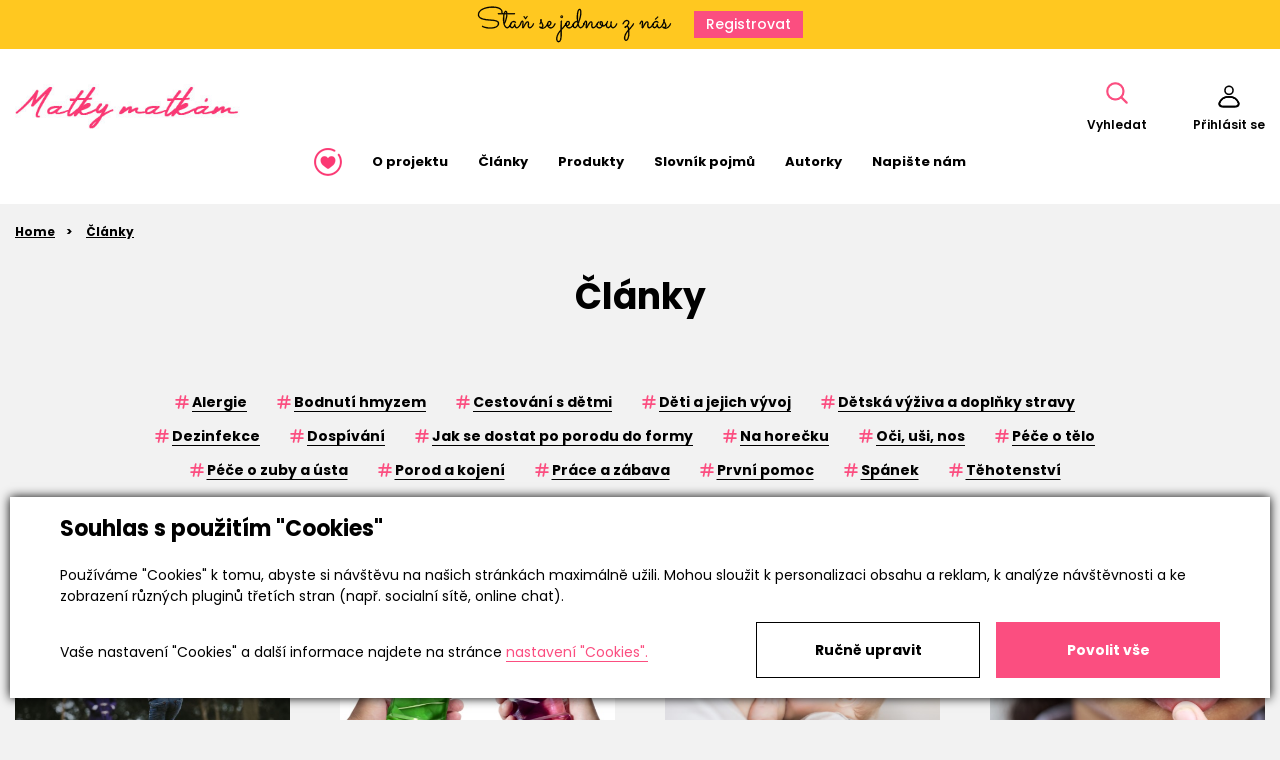

--- FILE ---
content_type: text/html; charset=utf-8
request_url: https://matkymatkam.cz/clanky?Page=4
body_size: 14202
content:

<!DOCTYPE html>
<html lang="cs">
<head id="ctl00_ctl00____head"><title>
	Články | matkymatkam.cz
</title><meta name="robots" content="index, follow" />
<meta name="google-site-verification" content="o4JGsR-5JyLs1M2HN6BhEPTsN9zaUhBCeMSJLiLoNzU" />
<meta name="google-site-verification" content="IjQLFOBSEqvRfIducnCZaAJtMmPCmffnnBZOUK-6EWg" />
<link rel="canonical" href="/clanky?Page=1?Page=4" />
<link href="/ew/62129f58-6367-4cef-89e1-7a4d197a7cb7-cs" rel="stylesheet" type="text/css"/>
<link href="/templates/widgets/CookieOptOut/css/CookieOptOut.css?v=1722340361" rel="stylesheet" type="text/css"/>
<link href="/templates/widgets/jquery.magnific-popup/jquery.magnific-popup.css" rel="stylesheet" type="text/css"/>
<link href="/templates/widgets/slick/slick.css" rel="stylesheet" type="text/css"/>
<link href="/templates/widgets/slick/slick-theme.css" rel="stylesheet" type="text/css"/>
<link href="/templates/widgets/jquery.light-gallery/css/lightgallery.css" rel="stylesheet" type="text/css"/>
<link href="/templates/styles/css/main.css?v=1734599499" rel="stylesheet" type="text/css"/>
<link href="/templates/styles/vendor/fancybox3/jquery.fancybox.min.css?v=1633425431" rel="stylesheet" type="text/css"/>
<script type="text/javascript">
var dataLayer=dataLayer||[];

</script>
<script src="/ew/pregenerated_content/widget_group_shared.js" type="text/javascript"></script>
<script src="/templates/widgets/CookieOptOut/js/CookieOptOut.js?v=1722340236" type="text/javascript"></script>
<script src="/templates/js/blazy.min.js?v=1633594991" type="text/javascript"></script>
<script src="/templates/widgets/jquery.magnific-popup/jquery.magnific-popup.min.js" type="text/javascript"></script>
<script src="/templates/widgets/slick/slick.min.js" type="text/javascript"></script>
<script src="/templates/widgets/jquery.light-gallery/js/lightgallery.min.js" type="text/javascript"></script>
<script src="/templates/widgets/jquery.light-gallery/js/lg-fullscreen.min.js" type="text/javascript"></script>
<script src="/templates/widgets/jquery.light-gallery/js/lg-thumbnail.min.js" type="text/javascript"></script>
<script src="/templates/widgets/jquery.light-gallery/js/lg-video.min.js" type="text/javascript"></script>
<script src="/WebResource.axd?d=j3hM-i20h13y6X5R83pB7nVZjDTzlMQzeVeNaMRmjcyoVCjfJEh7LYb6S1rp8XXB1J6B7R7DQzM_Fscd_Yr-ld0nlC_PWiFJq2c4HbqQWDwrLP16Fs1gG77lDbjhuk4F6D1ib7kH5VHXUpelkRTuqg2&amp;t=638579307592239857" type="text/javascript"></script>
<script type="text/javascript">
EwCore.applicationPath = "/"; EwCore.lang = "cs"; EwCore.masterTemplateName = "main"; EwCore.extendPageContextData({"productsList":{"viewType":"itemsList","listId":"6aceafba-5579-477c-a2b1-96abc4eaebc1","list":"Clanky"}});
</script>
<script src="/WebResource.axd?d=7RxLdeWfOJQRM9OeP1H1GsSY_xKj41F-X0ZXIotlKWRcDpbAg-Uexe3xbCFtg2mAdwuLBTSIAxsID-S9B3MeVb69H1ggUlZxfWiMZQI5oJUOkOuXzZb9F8zEkVMBABqdEa72eEdPrOSm6duMZi5l79R5WHeJP_fZcL65BBV7iwiVMGgcohb2SqSoiX8PnAOX0&amp;t=638579308039660749" type="text/javascript"></script>
<script src="/templates/styles/vendor/fancybox3/jquery.fancybox.min.js?v=1633425431" type="text/javascript"></script>
<script src="/templates/js/shared.js?v=1646401256" type="text/javascript"></script>
<script src="/templates/js/main.js?v=1657537810" type="text/javascript"></script>
<script src="/templates/js/script.js?v=1656330557" type="text/javascript"></script>
<script type="text/javascript">
DataViewManager.setFirstPageUrl(1, "/clanky?Page=1");
DataViewManager.setStateContextData(1, {"sortVariants":{"items":[{"identifier":"","name":"order"}],"propertyName":"Sort","selected":"","default":""},"viewVariants":{"items":[],"propertyName":"View","selected":null,"default":""}})

</script>
<script type="text/javascript">
DataViewManager.setFirstPageUrl(2, "/clanky?Page=1");
DataViewManager.setStateContextData(2, {"sortVariants":{"items":[],"propertyName":"Sort","selected":null,"default":""},"viewVariants":{"items":[],"propertyName":"View","selected":null,"default":""}})

</script>
<script type="text/javascript">

                (function(w,d,s,l,i){w[l]=w[l]||[];w[l].push({'gtm.start':
new Date().getTime(),event:'gtm.js'});var f=d.getElementsByTagName(s)[0],
j=d.createElement(s),dl=l!='dataLayer'?'&l='+l:'';j.async=true;j.src=
'//www.googletagmanager.com/gtm.js?id='+i+dl;f.parentNode.insertBefore(j,f);
})(window,document,'script','dataLayer','GTM-5SGMBGS');


</script>
<meta http-equiv="Content-Type" content="text/html; charset=utf-8" />
<meta name="author" content="Matky matkám" />
<meta name="designer" content="CS Technologies s.r.o.">
<meta name="viewport" content="width=device-width, initial-scale=1, user-scalable=no">
<meta http-equiv="X-UA-Compatible" content="IE=edge" />

<!-- Fonts -->
<link
    rel="preload"
    as="font"
    type="font/woff2"
    href="/templates/styles/fonts/poppins-v15-latin-ext_latin-regular.woff2"
    crossorigin="crossorigin"
/>
<link
    rel="preload"
    as="font"
    type="font/woff2"
    href="/templates/styles/fonts/poppins-v15-latin-ext_latin-italic.woff2"
    crossorigin="crossorigin"
/>
<link
    rel="preload"
    as="font"
    type="font/woff2"
    href="/templates/styles/fonts/poppins-v15-latin-ext_latin-500.woff2"
    crossorigin="crossorigin"
/>
<link
    rel="preload"
    as="font"
    type="font/woff2"
    href="/templates/styles/fonts/poppins-v15-latin-ext_latin-500italic.woff2"
    crossorigin="crossorigin"
/>
<link
    rel="preload"
    as="font"
    type="font/woff2"
    href="/templates/styles/fonts/poppins-v15-latin-ext_latin-600.woff2"
    crossorigin="crossorigin"
/>
<link
    rel="preload"
    as="font"
    type="font/woff2"
    href="/templates/styles/fonts/poppins-v15-latin-ext_latin-600italic.woff2"
    crossorigin="crossorigin"
/>
<link
    rel="preload"
    as="font"
    type="font/woff2"
    href="/templates/styles/fonts/poppins-v15-latin-ext_latin-700.woff2"
    crossorigin="crossorigin"
/>
<link
    rel="preload"
    as="font"
    type="font/woff2"
    href="/templates/styles/fonts/poppins-v15-latin-ext_latin-700italic.woff2"
    crossorigin="crossorigin"
/>


<link
    rel="preload"
    as="font"
    type="font/woff2"
    href="/templates/styles/fonts/montserrat-v18-latin-ext-800.woff2"
    crossorigin="crossorigin"
/>



<!-- MailGo -->


<!-- Page Styles -->


<!-- Fancybox3 -->



<!-- Page Scripts -->




<!--Lazy load-->


<!--Magnific Popup-->


<!--Slick-->


<!--Light gallery-->


<!--Favicon-->
<link rel="apple-touch-icon" sizes="60x60" href="/templates/styles/images/favicons/apple-touch-icon.png">
<link rel="icon" type="image/png" sizes="32x32" href="/templates/styles/images/favicons/favicon-32x32.png">
<link rel="icon" type="image/png" sizes="16x16" href="/templates/styles/images/favicons/favicon-16x16.png">
<link rel="manifest" href="/templates/styles/images/favicons/site.webmanifest">
<link rel="mask-icon" href="/templates/styles/images/favicons/safari-pinned-tab.svg" color="#257fb1">
<link rel="shortcut icon" href="/templates/styles/images/favicons/favicon.ico">
<meta name="msapplication-TileColor" content="#da532c">
<meta name="msapplication-config" content="/templates/styles/images/favicons/browserconfig.xml">
<meta name="theme-color" content="#ffffff">


</head>
<body itemscope="" itemtype="http://schema.org/WebPage">
    
    


    
    


    <div class="inpage_cookieOptOutForm hidden" data-nosnippet="true" style="display: none;">
        

<div id="cookieOptOutForm" class="formSkinDefault cookieOptOutForm" data-show-detailed="0" data-nosnippet="true">
    <div class="cookies-box2" data-nosnippet="true">
        <a class="cookie-button-back" data-hide-possible="true" data-detailed-condition="true" href="javascript:toggleCookieOptOutFormDetail();">Zpět</a>

        <div data-hide-possible="true" data-detailed-condition="true">
            <div><p class="h1-second">Nastavení "Cookies"</p><p>Používáme "Cookies" k tomu, abyste si návštěvu na našich stránkách maximálně užili. Mohou sloužit k personalizaci obsahu a reklam, k analýze návštěvnosti a k zobrazení různých pluginů třetích stran (např. socialní sítě, online chat). S našimi partnery z oblasti sociálních sítí, reklamy a webové analytiky současně sdílíme informace o Vašem používání stránky v anonymizované formě. <a href="http://www.google.com/policies/privacy/partners/" target="_blank">Bližší informace naleznete zde.</a></p></div>
                <div class="cookie-box__card" style="">
        <div class="cookie-card">
            <p class="h2text">Marketing</p><p>Marketingové "Cookies" slouží ke sledování chování zákazníka na webu. Jejich cílem je zprostředkovat relevantní a užitečnou reklamu pro každého individuálního uživatele, čímž jsou výhodné pro všechny. (<a href="/pages/cookies/table.aspx#marketing" target="_blank">více</a>)</p>
            <div class="cookie-button-slider__wrapper">
                <label class="cookie-button-slider">
                            <input type="checkbox" data-consent="true" id="ad_storage" />
                    <span class="cookie-slider"></span>
                </label>
            </div>
        </div>
    </div>

                <div class="cookie-box__card" style="">
        <div class="cookie-card">
            <p class="h2text">Statistika</p><p>Statistické "Cookies" pomáhají majitelům webových stránek s porozumněním toho, jak se uživatelé na jejich stránkách chovají tím, že sbírají a reportují anonymní data. (<a href="/pages/cookies/table.aspx#analytics" target="_blank">více</a>)</p>
            <div class="cookie-button-slider__wrapper">
                <label class="cookie-button-slider">
                            <input type="checkbox" data-consent="true" id="analytics_storage" />
                    <span class="cookie-slider"></span>
                </label>
            </div>
        </div>
    </div>

                <div class="cookie-box__card" style="">
        <div class="cookie-card">
            <p class="h2text">Technické</p><p>Tyto "Cookies" jsou pro funkčnost webové stránky nepostradatelné a zajišťují její fungování např. při navigaci a dostupnosti uživatelských sekcí. Tato stránka nemůže správně fungovat, pokud nejsou "Cookies" povoleny. (<a href="/pages/cookies/table.aspx#necessary" target="_blank">více</a>)</p>
            <div class="cookie-button-slider__wrapper">
                <label class="cookie-button-slider">
                        <input type="checkbox" class="readonly" data-consent="true" id="functionality_storage" onclick="return false;" checked="checked" />
                    <span class="cookie-slider"></span>
                </label>
            </div>
        </div>
    </div>

                <div class="cookie-box__card" style="display:none;">
        <div class="cookie-card">
            <p class="h2text">Personalizační</p><p>Tyto "Cookies" pomáhají především personalizovat obsah např. nabídkou konkrétních produktů dle historie vašeho procházení webu nebo podle objednávek. (<a href="/pages/cookies/table.aspx" target="_blank">více</a>)</p>
            <div class="cookie-button-slider__wrapper">
                <label class="cookie-button-slider">
                        <input type="checkbox" class="readonly" data-consent="true" id="personalization_storage" onclick="return false;" checked="checked" />
                    <span class="cookie-slider"></span>
                </label>
            </div>
        </div>
    </div>

                <div class="cookie-box__card" style="display:none;">
        <div class="cookie-card">
            <p class="h2text">Bezpečnost</p><p>Bezpečnostní neboli security "Cookies" náš web nepoužívá. (<a href="/pages/cookies/table.aspx" target="_blank">více</a>)</p>
            <div class="cookie-button-slider__wrapper">
                <label class="cookie-button-slider">
                        <input type="checkbox" class="readonly" data-consent="true" id="security_storage" onclick="return false;" checked="checked" />
                    <span class="cookie-slider"></span>
                </label>
            </div>
        </div>
    </div>

                <div class="cookie-box__card" style="">
        <div class="cookie-card">
            <p class="h2text">Uživatelské preference</p><p>Monitoruje souhlas uživatele, k poskytnutí uživatelských dat službám Googlu pro reklamní účely(<a href="/pages/cookies/table.aspx#marketing" target="_blank">více</a>)</p>
            <div class="cookie-button-slider__wrapper">
                <label class="cookie-button-slider">
                            <input type="checkbox" data-consent="true" id="ad_user_data" />
                    <span class="cookie-slider"></span>
                </label>
            </div>
        </div>
    </div>

                <div class="cookie-box__card" style="">
        <div class="cookie-card">
            <p class="h2text">Perzonalizační data</p><p>Monitoruje souhlas uživatele, k zacílení personalizovaných reklam službami (produkty) Googlu. (<a href="/pages/cookies/table.aspx#marketing" target="_blank">více</a>)</p>
            <div class="cookie-button-slider__wrapper">
                <label class="cookie-button-slider">
                            <input type="checkbox" data-consent="true" id="ad_personalization" />
                    <span class="cookie-slider"></span>
                </label>
            </div>
        </div>
    </div>

        </div>

        <div data-hide-possible="true" data-detailed-condition="false">
            <p class="h1-first">Souhlas s použitím "Cookies"</p><p>Používáme "Cookies" k tomu, abyste si návštěvu na našich stránkách maximálně užili. Mohou sloužit k personalizaci obsahu a reklam, k analýze návštěvnosti a ke zobrazení různých pluginů třetích stran (např. socialní sítě, online chat).</p> 
        </div>
        <div class="cookies-box__bottom">
            <div class="common__content">
                <p>Vaše nastavení "Cookies" a další informace najdete na stránce <a href="/pages/cookies/info.aspx?Lang=cs" target="_blank">nastavení "Cookies".</a></p>
            </div>

            <div class="cookies-box__buttons">
                
                <a class="cookie-button cookie-button--settings" data-hide-possible="true" data-detailed-condition="false" href="javascript:toggleCookieOptOutFormDetail();">Ručně upravit</a>
                <a class="cookie-button cookie-button--settings" data-hide-possible="true" data-detailed-condition="true" href="javascript:consentChosen();">Povolit vybran&#233;</a>
                <a class="cookie-button cookie-button--allow" href="javascript: consentAll();">Povolit vše</a>
            </div>
        </div>
    </div>
</div>
<script>
    var cookieOptOutFormDetailed = document.getElementById('cookieOptOutForm').getAttribute('data-show-detailed') == "1";
    var hideItems = Array.from(document.querySelectorAll('[data-hide-possible="true"]'));
    var consentItems = Array.from(document.querySelectorAll('[data-consent="true"]'));
	handleHideItems();
    function toggleCookieOptOutFormDetail() {
        cookieOptOutFormDetailed = !cookieOptOutFormDetailed;
        handleHideItems();
    }

    function handleHideItems() {
        hideItems.forEach(item => {
            var hasToBeTrue = item.getAttribute('data-detailed-condition') !== "false";
            if ((hasToBeTrue !== false && cookieOptOutFormDetailed !== false) || (hasToBeTrue !== true && cookieOptOutFormDetailed !== true)) {
                item.style.display = "block";
            } else {
                item.style.display = "none";
            }
        });
    }

    function consentChosen() {
        consentItems.forEach(item => {
            cookieOptOutSetConsent(item.id, item.checked ? "1" : "0");
        });
        cookieOptOutPost();
        $.magnificPopup.close();
    }

    function consentAll() {
        cookieOptOutSetConsentAll();
        $.magnificPopup.close();
    }

    window.addEventListener("load", function (event) {
        cookieOptOutLoad();
        //handleHideItems();
    });
</script>


    </div>

    <div class="page">
        <header class="header" role="banner" itemscope="" itemtype="http://schema.org/WPHeader">
            <div class="header__top-line">
                <div class="top-line"><img alt="" src="/templates/styles/images/top-line.png" /> <a class="btn btn-primary" href="javascript: openDialogRegistrationForm()">Registrovat</a> 
</div>
            </div>
            <div class="header__main">

                <div class="header__left">
                    <div class="header__logo">
                        
    <a href="/" title="">
        <img src="/templates/styles/images/logo.jpg" alt="Kurz přežití ve světě financí" />
    </a>








                    </div>

                </div>

                <div class="header__right">
                    <button type="button" class="header-search header-search-toggle">
                        <img src="/templates/styles/images/search.svg" alt="Vyhledávání">
                        <span>Vyhledat</span>
                    </button>
                    <div style="display: none;">
                        <div id="ctl00_ctl00_ctl05">


<a href="/cs/obchod/kosik" class="header-main__link header-main__link--cart" title="Koš&#237;k">
    <div class="cart-count">0</div>
    <img src="" alt="Koš&#237;k" />    
        <span><strong>Koš&#237;k</strong></span>
</a>  </div><script type="text/javascript">//<![CDATA[
PartialRenderControls.registerPartialRenderControlInstance('ctl00_ctl00_ctl05', 'Em_ShopOrders_CartPreview', {"templateName":null,"cartName":null}, 'Shop,ShopCustomer,ShopOrders,ShopCart');
//]]></script>

                    </div>
                    <div class="header__user">
                        <div class="header__loggin ">
                                <div id="ctl00_ctl00_ctl06">
    <a href="javascript: openDialogLoginForm()" class="header-main__link" title="Přihl&#225;sit se">
        <img src="/templates/styles/images/user.svg" alt="Přihl&#225;sit se" />
        <span>Přihl&#225;sit se</span>
    </a>
</div><script type="text/javascript">//<![CDATA[
PartialRenderControls.registerPartialRenderControlInstance('ctl00_ctl00_ctl06', 'Em_ShopOrders_CustomerLoginStatus', {"templateName":null}, 'Shop,ShopCustomer');
//]]></script>

                                <div class="header__profile-links-dropdown">
                                    
<ul class="profile-links">
    </ul>
                            <script>
                                var account = document.querySelector('.header__loggin');
                                var dropdown = document.querySelector('.header__profile-links-dropdown');
                                // FIX: MB: pridan check, zda elemety exisuji ve strance ...
                                if (account && dropdown) {
                                    dropdown.addEventListener('mouseover', (e) => {
                                        e.currentTarget.setAttribute("style", "display:block;");
                                    });
                                    dropdown.addEventListener('mouseleave', (e) => {
                                        e.currentTarget.setAttribute("style", "display:none;");
                                    });
                                    account.addEventListener('mouseover', (e) => {
                                        e.currentTarget.closest('.header__loggin').querySelector('.header__profile-links-dropdown').setAttribute("style", "display:block;");
                                    });
                                    account.addEventListener('mouseleave', (e) => {
                                        e.currentTarget.closest('.header__loggin').querySelector('.header__profile-links-dropdown').setAttribute("style", "display:none;");
                                    });
                                }
                            </script>
                            </div>
                        </div>

                        
                    </div>

                    <button type="button" class="header-toggle">
                        <div class="header-toggle__icon">
                            <span></span>
                            <span></span>
                            <span></span>
                            <span></span>
                        </div>
                        <div class="header-toggle__label">
                            <span class="toggle-lbl-1">Menu</span>
                            <span class="toggle-lbl-2">Zavřít</span>
                        </div>
                    </button>
                </div>
                <nav class="header__nav">
                    
<ul class="navigation">
        <li class="">
                <a href="/" data-key="2e7f9de3-ebb5-46ed-8818-d006690588be">
                    <span>Home</span>
                </a>
        </li>
        <li class="">
                <a href="/o-nas" data-key="33b7f813-f3db-4698-ad6a-d8c17010fc3b">
                    <span>O projektu</span>
                </a>
        </li>
        <li class="">
                <a href="/clanky" data-key="d3fa6610-91bd-4181-a2cb-aa17c31f47ab">
                    <span>Čl&#225;nky</span>
                </a>
        </li>
        <li class="">
                <a href="/produkty" data-key="2a789af2-efc8-432c-8310-d9fb7928dfb9">
                    <span>Produkty</span>
                </a>
        </li>
        <li class="">
                <a href="/slovnik?fbclid=IwAR3cOjWAVgcSRuY7cgXyFJ7h2ZIbgmS_Kjw6D8Aw06RnxNg6RfKYrphXjsw#letter-A" data-key="cdd76efc-f373-445a-a0ff-31fe462be029">
                    <span>Slovn&#237;k pojmů</span>
                </a>
        </li>
        <li class="">
                <a href="/autorky" data-key="4b067e15-d149-4327-bbdd-714c94baf8f8">
                    <span>Autorky</span>
                </a>
        </li>
        <li class="">
                <a href="/kontakt" data-key="0cb3dab4-d4a1-48e8-bfeb-60ba4cbbbb67">
                    <span>Napište n&#225;m</span>
                </a>
        </li>
</ul>

                </nav>


            </div>
            
            <div id="ctl00_ctl00_ctl09"><div class="header-searching hidden">
    <div class="header-searching__overlay"></div>
    <div class="search" data-ew-component="ShopSearch"
         data-list-id="6aceafba-5579-477c-a2b1-96abc4eaebc1"
         data-search-url="/clanky"
         data-offset-width="34"
         data-offset-left="0"
         data-offset-top="0">
        <div class="header-search-form__icon">
            <img src="/templates/styles/images/search.svg" alt="Vyhledávání" />
        </div>
        <input class="inputSearch" type="text" value="" data-ew-search-element="input" placeholder="Hledej" />
        <span class="buttonSearch">
            <input type="button" data-ew-search-element="button" value="Hledat" />
        </span>
        <div class="quickSearchSuggestionsBox" data-ew-search-element="suggestionsBox"></div>
        <div class="cleaner"></div>
    </div>
</div>

<script>
    $(function() {
        $('.header-search-toggle').on('click', function(e) {
            e.preventDefault();
            var search = $('.header-searching');
            search.toggleClass('hidden');
            if (!search.hasClass('hidden')) {
                $('.inputSearch').focus();
            }

        });
    })
</script></div><script type="text/javascript">//<![CDATA[
PartialRenderControls.registerPartialRenderControlInstance('ctl00_ctl00_ctl09', 'Ew_Core_TemplateInclude', {"name":"shopSearch","folderName":null}, undefined);
//]]></script>

        </header>
        <main
            class="content"
            role="main"
            itemscope=""
            itemprop="mainContentOfPage">

            

<div id="ctl00_ctl00_pageBody_pageBody_ctl01_ctl00">





</div><script type="text/javascript">//<![CDATA[
PartialRenderControls.registerPartialRenderControlInstance('ctl00_ctl00_pageBody_pageBody_ctl01_ctl00', 'Ew_Core_TemplateInclude', {"name":"Search","folderName":null,"attributes":{"Catalogue":"42ebacff-0a38-41ba-8918-acb6981f5c1e","Title":"Produkty","Count":"5"}}, undefined);
//]]></script>


<div class="content__clanky">
    <div class="container">
        
        <div class="breadcrumbs-box">
	        
    <ol class="breadcrumb">
        <li class="breadcrumb-item item0">
        <a href="/" >Home</a>
    </li>

                <li itemscope itemtype="http://data-vocabulary.org/Breadcrumb" class="breadcrumb-item item1 last">
        <a href="/clanky" itemprop=url>Čl&#225;nky</a>
    </li>

    </ol>


        </div>
  
        <div class="clanky-header">
            <h1>Články</h1>
        </div>
        
        <div class="clanky__tags">
            
            <div data-view-manager-instance="2" data-view-manager-part="viewPanel" id="ctl00_ctl00_pageBody_pageBody_ctl01_ctl02">






</div>
            
    <div class="categories">
        <ul class="clanky-tags__list">
                    <li class="">
                        <a href="/clanky/alergie-19">Alergie</a>
                    </li>
                    <li class="">
                        <a href="/clanky/bodnuti-hmyzem-13">Bodnut&#237; hmyzem</a>
                    </li>
                    <li class="">
                        <a href="/clanky/cestovani-s-detmi-4">Cestov&#225;n&#237; s dětmi</a>
                    </li>
                    <li class="">
                        <a href="/clanky/deti-a-jejich-vyvoj-26">Děti a jejich v&#253;voj</a>
                    </li>
                    <li class="">
                        <a href="/clanky/detska-vyziva-a-doplnky-stravy-23">Dětsk&#225; v&#253;živa a doplňky stravy</a>
                    </li>
                    <li class="">
                        <a href="/clanky/dezinfekce-2">Dezinfekce</a>
                    </li>
                    <li class="">
                        <a href="/clanky/dospivani-27">Dosp&#237;v&#225;n&#237;</a>
                    </li>
                    <li class="">
                        <a href="/clanky/jak-se-dostat-po-porodu-do-formy-50">Jak se dostat po porodu do formy</a>
                    </li>
                    <li class="">
                        <a href="/clanky/na-horecku-3">Na horečku</a>
                    </li>
                    <li class="">
                        <a href="/clanky/oci-usi-nos-15">Oči, uši, nos</a>
                    </li>
                    <li class="">
                        <a href="/clanky/pece-o-telo-49">P&#233;če o tělo</a>
                    </li>
                    <li class="">
                        <a href="/clanky/pece-o-zuby-a-usta-11">P&#233;če o zuby a &#250;sta</a>
                    </li>
                    <li class="">
                        <a href="/clanky/porod-a-kojeni-28">Porod a kojen&#237;</a>
                    </li>
                    <li class="">
                        <a href="/clanky/prace-a-zabava-30">Pr&#225;ce a z&#225;bava</a>
                    </li>
                    <li class="">
                        <a href="/clanky/prvni-pomoc-12">Prvn&#237; pomoc</a>
                    </li>
                    <li class="">
                        <a href="/clanky/spanek-47">Sp&#225;nek</a>
                    </li>
                    <li class="">
                        <a href="/clanky/tehotenstvi-51">Těhotenstv&#237;</a>
                    </li>
                    <li class="">
                        <a href="/clanky/vanoce-25">V&#225;noce</a>
                    </li>
                    <li class="">
                        <a href="/clanky/vlasy-a-pokozka-20">Vlasy a pokožka</a>
                    </li>
                    <li class="">
                        <a href="/clanky/vsi-1">Vši</a>
                    </li>
                    <li class="">
                        <a href="/clanky/vybavicka-a-bydleni-31">V&#253;bavička a bydlen&#237;</a>
                    </li>
                    <li class="">
                        <a href="/clanky/zdravi-a-nemoci-17">Zdrav&#237; a nemoci</a>
                    </li>

        </ul>
    </div>

        </div>
        
        
    <div class="clanky-list">
            <article role="article" class="clanky-list__item">
                <a href="/clanky/jak-chytre-hodinky-zvysuji-bezpecnost-deti-a-pomahaji-s-organizaci-casu-detail-1303" class="clanky-item" title="Jak chytr&#233; hodinky zvyšuj&#237; bezpečnost dět&#237; a pom&#225;haj&#237; s organizac&#237; času?">
                    <div class="clanky-item__image">
                        <img class="b-lazy"
                             src="/ew/ew_images/image_of_object?ObjectIdentifier=pli:1250ae77-50d0-44b1-b13c-3e5802895360&amp;Filter=70db33cc-9a1d-4be7-ac1d-0e1f1bf7ae59&amp;ImageIndex=0&amp;FailImage=970b0f0f-f43d-4f80-b5f4-0e0c545cb858"
                             alt="" />
                    </div>
                    <div class="clanky-item__content">
                        <h3 class="clanky-item__title">Jak chytr&#233; hodinky zvyšuj&#237; bezpečnost dět&#237; a pom&#225;haj&#237; s organizac&#237; času?</h3>
                        <p class="clanky-item__text">Dětské chytré hodinky neboli smartwatch jsou spojeny s řadou výhod, a to jak pro samotné děti, tak i pro jejich rodiče. Vzhledem k tomu, že mimo jiné děti skvěle motivují k pohybu, zájem o ně prudce roste jak ve světě, tak i u nás. Které funkce chytrých hodinek pro děti oceníte jako rodiče nejvíce? </p>
                                    <p class="clanky-item__author"><strong>Petra</strong></p>

                    </div>
                </a>
            </article>
            <article role="article" class="clanky-list__item">
                <a href="/clanky/ustni-voda-marnivost-nebo-uzitecny-doplnek-detail-1136" class="clanky-item" title="&#218;stn&#237; voda – marnivost, nebo užitečn&#253; doplněk?">
                    <div class="clanky-item__image">
                        <img class="b-lazy"
                             src="/ew/ew_images/image_of_object?ObjectIdentifier=pli:5a60db68-f078-412b-89d0-45480aedded7&amp;Filter=70db33cc-9a1d-4be7-ac1d-0e1f1bf7ae59&amp;ImageIndex=0&amp;FailImage=970b0f0f-f43d-4f80-b5f4-0e0c545cb858"
                             alt="" />
                    </div>
                    <div class="clanky-item__content">
                        <h3 class="clanky-item__title">&#218;stn&#237; voda – marnivost, nebo užitečn&#253; doplněk?</h3>
                        <p class="clanky-item__text">Jste zvyklí po čištění zubů používat ústní vodu? Přemýšleli jste někdy o tom,&nbsp;zda jde při jejím používání hlavně o příjemný pocit v&nbsp;ústech, nebo je v&nbsp;péči o zuby a dutinu ústní opravdu užitečná? Protože jsem šest let strávila u zubařského křesla jako zubní sestřička a instrumentářka, mám k&nbsp;tomuto tématu velmi blízko. V tomto článku bych ráda vše kolem ústních vod a jejich používání shrnula - jaké jsou&nbsp;jejich primární funkce a benefity, na co se zaměřit při výběru a co obsahují. Kromě těchto základních informací zde najdete také porovnání ústních vod, které se používají hlavně při zánětech v dutině ústní nebo po stomatochirurgických výkonech.</p>
                                    <p class="clanky-item__author"><strong>Hanka</strong></p>

                    </div>
                </a>
            </article>
            <article role="article" class="clanky-list__item">
                <a href="/clanky/kojeni-aneb-na-tohle-me-nikdo-nepripravil-detail-491" class="clanky-item" title="Kojen&#237;, aneb na tohle mě nikdo nepřipravil">
                    <div class="clanky-item__image">
                        <img class="b-lazy"
                             src="/ew/ew_images/image_of_object?ObjectIdentifier=pli:f7129eba-c739-4760-a0d0-49362c5ce7d7&amp;Filter=70db33cc-9a1d-4be7-ac1d-0e1f1bf7ae59&amp;ImageIndex=0&amp;FailImage=970b0f0f-f43d-4f80-b5f4-0e0c545cb858"
                             alt="" />
                    </div>
                    <div class="clanky-item__content">
                        <h3 class="clanky-item__title">Kojen&#237;, aneb na tohle mě nikdo nepřipravil</h3>
                        <p class="clanky-item__text">Kojení. Něco, s&nbsp;čím se v&nbsp;nějaké podobě setká každá maminka. Některá má to štěstí, že to jde úplně samo a přirozeně, některá si ho musí tvrdě vybojovat, další se to i přes obrovskou snahu nepodaří. V&nbsp;prvé řadě bych tu ale chtěla říct jednu často opomíjenou a moc důležitou věc. Lepší nebo horší mámy z&nbsp;nás nedělá to, jestli dítě krmíme z&nbsp;prsu nebo z&nbsp;lahvičky, jestli jsme zvládly kojit 2 týdny nebo 2 roky. Protože každá děláme pro svoje dítě to nejlepší a každá jsme svému dítěti tou nejlepší mámou, jakou umíme. Dnešní článek je vlastně spíš takový příběh jedné obyčejné mámy, která zpočátku o kojení nijak extra nestála a nakonec se jej rozhodla vybojovat s&nbsp;vypětím všech fyzických i psychických sil a sáhla si u toho téměř až na dno. </p>
                                    <p class="clanky-item__author"><strong>Hanka</strong></p>

                    </div>
                </a>
            </article>
            <article role="article" class="clanky-list__item">
                <a href="/clanky/afty-detail-305" class="clanky-item" title="Afty">
                    <div class="clanky-item__image">
                        <img class="b-lazy"
                             src="/ew/ew_images/image_of_object?ObjectIdentifier=pli:d8944957-dd65-4371-958d-53b327280c21&amp;Filter=70db33cc-9a1d-4be7-ac1d-0e1f1bf7ae59&amp;ImageIndex=0&amp;FailImage=970b0f0f-f43d-4f80-b5f4-0e0c545cb858"
                             alt="" />
                    </div>
                    <div class="clanky-item__content">
                        <h3 class="clanky-item__title">Afty</h3>
                        <p class="clanky-item__text">Člověk by si řekl, taková malá nenápadná „blbost“, ale jak dokáže potrápit a znepříjemnit život! Mluvím o aftách, s&nbsp;nimiž jste se určitě nejednou setkali. Ty z&nbsp;vás, kteří na ně trpíte často, opravdu upřímně lituji, mně se naštěstí afta objeví sporadicky, ale i přesto jsem vždy otrávená, protože to není nic příjemného. Člověk se nemůže pořádně najíst ani napít, někdy má problém dokonce i mluvit! Afty sice nepředstavují nic závažného a nejsou nakažlivé, ale dokáží nás pořádně pozlobit. </p>
                                    <p class="clanky-item__author"><strong>Petra</strong></p>

                    </div>
                </a>
            </article>
            <article role="article" class="clanky-list__item">
                <a href="/clanky/resuscitace-deti-detail-139" class="clanky-item" title="Resuscitace dět&#237;">
                    <div class="clanky-item__image">
                        <img class="b-lazy"
                             src="/ew/ew_images/image_of_object?ObjectIdentifier=pli:71c14425-daf5-42f1-997e-545ef662c4f2&amp;Filter=70db33cc-9a1d-4be7-ac1d-0e1f1bf7ae59&amp;ImageIndex=0&amp;FailImage=970b0f0f-f43d-4f80-b5f4-0e0c545cb858"
                             alt="" />
                    </div>
                    <div class="clanky-item__content">
                        <h3 class="clanky-item__title">Resuscitace dět&#237;</h3>
                        <p class="clanky-item__text">Co si pamatuji, vždycky jsem byla ten typ člověka, co měl rád adrenalin a napínavé situace. Po maturitě na střední zdravotnické škole v&nbsp;oboru zdravotní laborant jsem si nějakou dobu pohrávala s&nbsp;myšlenkou jít dál na záchranáře, ale protože se tento obor u nás zrovna neotevíral, nakonec z&nbsp;toho sešlo. Mým snem bylo dělat posádku RZS (rychlá záchranná služba), ideálně se postupně dostat k&nbsp;letecké záchranné službě. Nakonec jsem však zůstala laborantkou ve velké fakultní nemocnici a díky tomu vždy alespoň 1x za rok absolvovala povinné kurzy první pomoci vedené skvělými lidmi přímo z ARO.</p>
                                    <p class="clanky-item__author"><strong>Hanka</strong></p>

                    </div>
                </a>
            </article>
            <article role="article" class="clanky-list__item">
                <a href="/clanky/jak-ucinne-bojovat-proti-pylove-alergii-prirodnimi-prostredky-detail-1243" class="clanky-item" title="Jak &#250;činně bojovat proti pylov&#233; alergii př&#237;rodn&#237;mi prostředky">
                    <div class="clanky-item__image">
                        <img class="b-lazy"
                             src="/ew/ew_images/image_of_object?ObjectIdentifier=pli:93e2a0cb-9a7e-4563-a5f5-579e123dc929&amp;Filter=70db33cc-9a1d-4be7-ac1d-0e1f1bf7ae59&amp;ImageIndex=0&amp;FailImage=970b0f0f-f43d-4f80-b5f4-0e0c545cb858"
                             alt="" />
                    </div>
                    <div class="clanky-item__content">
                        <h3 class="clanky-item__title">Jak &#250;činně bojovat proti pylov&#233; alergii př&#237;rodn&#237;mi prostředky</h3>
                        <p class="clanky-item__text">Pylová alergie je problém, který trápí nejen hodně dospělých, ale i dětí. Dobrou zprávou je, že se proti ní dá vcelku účinně bojovat, a to nejen pomocí antihistaminik. Dnes se proto zaměříme na přírodní cesty, pomocí kterých se vám podaří snížit projevy a nepříjemné symptomy pylové alergie. Pylová alergie může být obtěžující a omezující, ale s pomocí správných postupů a přírodních léčebných prostředků můžete dosáhnout významné úlevy. Pojďme se na to podívat! </p>
                                    <p class="clanky-item__author"><strong>Petra</strong></p>

                    </div>
                </a>
            </article>
            <article role="article" class="clanky-list__item">
                <a href="/clanky/rovnatka-aneb-co-je-dobre-vedet-detail-263" class="clanky-item" title="Rovn&#225;tka aneb, co je dobr&#233; vědět">
                    <div class="clanky-item__image">
                        <img class="b-lazy"
                             src="/ew/ew_images/image_of_object?ObjectIdentifier=pli:6812edf5-17db-4c43-93b1-589c9b2806ec&amp;Filter=70db33cc-9a1d-4be7-ac1d-0e1f1bf7ae59&amp;ImageIndex=0&amp;FailImage=970b0f0f-f43d-4f80-b5f4-0e0c545cb858"
                             alt="" />
                    </div>
                    <div class="clanky-item__content">
                        <h3 class="clanky-item__title">Rovn&#225;tka aneb, co je dobr&#233; vědět</h3>
                        <p class="clanky-item__text">To, že bude dcera nosit rovnátka, jsem tušila, respektive věděla už dávno. Ještě když měla mléčné zuby, objevil se zánět v horním špičáku, se kterým si celkem vytrpěla, neustále se jí vracel a já s&nbsp;ní pořád běhala k&nbsp;paní zubařce, případně na pohotovost, pokud se bolesti objevily o víkendu. Asi při třetí návštěvě jsem se paní zubařky zeptala, zda by nebylo lepší zub vytrhnout (je to stejně mlíčňák a naroste jí nový). Ta mě však poučila, že to není tak jednoduché, každý zub má v&nbsp;ústech své místo a funkci, a i u mléčných zubů je ideální počkat, až vypadnou samy. Mléčné zuby mají totiž vliv na správnou polohu stálého chrupu a pokud o něj dítě přijde příliš brzy, může se stát, že pak nový zub nebude mít dostatek místa, dojde k&nbsp;vychýlení, a to se pak musí řešit pomocí rovnátek. Bohužel, zub zlobil dál, v&nbsp;ordinaci jsme byly pečené, vařené, a nakonec i sama paní zubařka usoudila, že vytržení bude v&nbsp;tomto případě asi nutné, stejně by se dcera v&nbsp;budoucnu pravděpodobně rovnátkům nevyhnula, protože má menší čelist, a tak šel zub ven… </p>
                                    <p class="clanky-item__author"><strong>Petra</strong></p>

                    </div>
                </a>
            </article>
            <article role="article" class="clanky-list__item">
                <a href="/clanky/porovnani-caju-pro-deti-na-imunitu-a-dychaci-cesty-detail-876" class="clanky-item" title="Porovn&#225;n&#237; čajů pro děti na imunitu a d&#253;chac&#237; cesty">
                    <div class="clanky-item__image">
                        <img class="b-lazy"
                             src="/ew/ew_images/image_of_object?ObjectIdentifier=pli:e187adc0-412c-441d-82c1-5a1f99b83df5&amp;Filter=70db33cc-9a1d-4be7-ac1d-0e1f1bf7ae59&amp;ImageIndex=0&amp;FailImage=970b0f0f-f43d-4f80-b5f4-0e0c545cb858"
                             alt="" />
                    </div>
                    <div class="clanky-item__content">
                        <h3 class="clanky-item__title">Porovn&#225;n&#237; čajů pro děti na imunitu a d&#253;chac&#237; cesty</h3>
                        <p class="clanky-item__text">S&nbsp;příchodem podzimu a návratem dětí do kolektivů po prázdninách u nás stoupá spotřeba čajů, a to konkrétně čajů pro děti na dýchací cesty a na podporu imunity. V&nbsp;tomto článku vám proto nabízím srovnání těchto čajů, které máme z&nbsp;větší části doma vyzkoušené. Nejčastěji dětem vařím čaje, které jsou určeny&nbsp;<strong>na
podporu normálních funkcí dýchacího ústrojí</strong>, plus jsou doplněny i dalšími s&nbsp;obsahem různých
vitamínů na podporu imunitního systému (tyto čaje pijí děti hlavně při nachlazení, ale občas jimi doplňuji
i jejich běžný pitný režim) nebo čaje&nbsp;<strong>na podporu obranyschopnosti organismu</strong>&nbsp;obsahují především šípek a rakytník, bohatý na vitamín C.</p>
                                    <p class="clanky-item__author"><strong>M&#237;ša</strong></p>

                    </div>
                </a>
            </article>
    </div>


    </div>
    <div class="pager">
        



    <ul class="pager__list">
            <li class="prev"><a href="/clanky?Page=3"><img src="/templates/styles/images/arrow-left-solid.svg" alt="" /></a></li>

            <li class="first"><a href="/clanky?Page=1">1</a></li>
    <li class="item"><a href="/clanky?Page=2">2</a></li>
    <li class="item"><a href="/clanky?Page=3">3</a></li>
    <li class="current"><span>4</span></li>
    <li class="item"><a href="/clanky?Page=5">5</a></li>
    <li class="item"><a href="/clanky?Page=6">6</a></li>
    <li class="separator"><span>...</span></li>
    <li class="last"><a href="/clanky?Page=13">13</a></li>

            <li class="next"><a href="/clanky?Page=5"><img src="/templates/styles/images/arrow-left-solid.svg" alt="" /></a></li>

    </ul>
















    </div>
</div>
	
	


        </main>
        <footer
            class="footer"
            role="contentinfo"
            itemscope=""
            itemtype="http://schema.org/WPFooter">
            <div class="footer__background">
                <div class="container">
                    <div class="footer-content">

                        <div class="footer-content__menu">
                            <div class="footer-content__title">
                                <p>
  Zapoj se a staň se jednou z nás... 
</p>
                            </div>
                            <ul>
	<li><a href="javascript:void(0)">Možnost sd&#237;len&#237; vlastn&#237;ch zkušenost&#237;</a></li>
	<li><a href="javascript:void(0)">Spolu&#250;čast na hodnocen&#237; produktů</a></li>
	<li><a href="javascript:void(0)">Informace o nov&#253;ch čl&#225;nc&#237;ch</a></li>
	<li><a href="javascript:void(0)">Možnost spolupr&#225;ce</a></li>
</ul>

                        </div>

                    </div>
                    <a class="btn btn-primary wht-txt-hover" href="javascript: openDialogRegistrationForm()">
                        <span>Registrace</span>
                    </a>

                </div>


            </div>
            <div class="copyright">
                <span>Provozováno na systému EasyWeb | Tvorba webových stránek © </span>
<span itemprop="copyrightYear">2021</span> 
<span> - </span>
<span itemprop="copyrightHolder" itemscope="" itemtype="http://schema.org/Organization">
    <a target="_blank" itemprop="url" href="https://www.cstechnologies.cz/?utm_source=footer&utm_medium=referral&utm_campaign=CS" title="CS Technologies, s.r.o."><span itemprop="name">CS Technologies, s.r.o.</span></a> | <a href="/pages/cookies/info.aspx?Lang=cs">Nastavení soukromí</a>
</span>
            </div>
        </footer>
    </div>

    
    
</body>
</html>


--- FILE ---
content_type: text/css
request_url: https://matkymatkam.cz/templates/widgets/CookieOptOut/css/CookieOptOut.css?v=1722340361
body_size: 1270
content:
#cookie-link-primary {
    display: inline-block;
    padding: 15px 25px;
    margin: 5px;
    background: #000 !important;
    color: #fff !important;
    font-weight: 600;
    font-size: 14px;
    text-transform: uppercase;
    text-decoration: none;
    transition: .3s;
}

    #cookie-link-primary:hover {
        background: #fff !important;
        color: #000 !important;
        text-decoration: none !important;
		box-shadow: 0 0 1px;
    }

#cookie-link-secondary {
    display: inline-block;
    padding: 15px 25px;
    margin: 5px;
    background: #fb4e80 !important;
    color: #fff !important;
    font-weight: 600;
    font-size: 14px;
    text-transform: uppercase;
    text-decoration: none !important;
    transition: .3s;
}

    #cookie-link-secondary:hover {
        background: #231F20 !important;
        color: #fff !important;
        text-decoration: none !important;
    }

.readonly {
    background: gray;
    cursor: not-allowed;
}

.cookieOptOutFormPopup {
    position: relative;
    margin: 0 auto;
    max-width: 800px;
    width: 100%;
    /*   position: fixed;
    transform: translate(-50%, -50%);
    top: 50%;
    left: 50%;*/
    overflow-y: auto;
    max-height: 85vh;
}

/*@media (min-width: 800px){
    .cookieOptOutForm{
        height:auto;
    }
}*/

.cookieOptOutForm .mfp-close {
    color: red !important;
}

.cookies-box2 {
    background: #fff;
    padding: 15px;
    font-family: "Poppins", sans-serif;
    position: relative;
    overflow: hidden;
}

@media (min-width: 550px) {
    .cookies-box2 {
        padding: 35px 55px;
    }
}

.cookies-box2 .h1-first {
    margin: 25px 0 35px;
}

.cookies-box2 h1 {
    font-size: 22px;
    font-weight: 700;
    margin: 50px 0 25px 0;
}

@media (min-width: 550px) {
    .cookies-box2 h1 {
        font-size: 25px;
        margin: 50px 0 40px 0;
    }
}

.cookies-box2 h2 {
    font-size: 16px;
    font-weight: 700;
}

@media (min-width: 550px) {
    .cookies-box2 h2 {
        font-size: 18px;
    }
}

.cookies-box2 .h2text {
    font-size: 16px!important;
    font-weight: 700;
}

@media (min-width: 550px) {
    .cookies-box2 .h2text {
        font-size: 18px!important;
    }
}

.cookies-box2 p {
    font-size: 12px;
    line-height: 1.5;
    margin: 0 0 20px 0;
}

@media (min-width: 550px) {
    .cookies-box2 p {
        font-size: 14px;
        margin: 0 0 30px 0;
    }
}

.cookies-box2 p a {
    text-decoration: underline;
    color: #000;
    text-underline-position: under;
    color: #fb4e80;
}

    .cookies-box2 p a:hover {
        text-decoration: none;
    }

.cookies-box__buttons {
    display: flex;
    flex-wrap: wrap;
    justify-content: space-between;
    align-items: center;
}

.cookie-card {
    display: flex;
    flex-wrap: wrap;
    position: relative;
    border-bottom: 1px solid #d6d6d6;
    padding: 25px 0 0;
}

    .cookie-card p {
        width: 100%;
    }

.cookie-button {
    width: 100%;
    padding: 20px 10px;
    font-size: 14px;
    font-weight: 700;
    text-align: center;
    text-decoration: none;
    margin: 0 0 10px 0;
}

.cookie-button-slider {
    position: relative;
    display: inline-block;
    width: 40px;
    height: 20px;
}

@media (min-width: 550px) {
    .cookie-button-slider {
        width: 47px;
        height: 26px;
    }
}

.cookie-button-slider input[type=checkbox] {
    opacity: 0;
    width: 0;
    height: 0;
}

.cookie-button-slider__wrapper {
    position: absolute;
    right: 0;
    top: 25px;
}

.cookie-button-slider .cookie-slider {
    position: absolute;
    cursor: pointer;
    top: 0;
    left: 0;
    right: 0;
    bottom: 0;
    background-color: #000;
    -webkit-transition: .4s;
    transition: .4s;
}

    .cookie-button-slider .cookie-slider:before {
        position: absolute;
        content: "";
        height: 14px;
        width: 14px;
        left: 6px;
        bottom: 3px;
        background-color: white;
        -webkit-transition: .4s;
        transition: .4s;
    }

@media (min-width: 550px) {
    .cookie-button-slider .cookie-slider:before {
        width: 18px;
        height: 18px;
        left: 6px;
        bottom: 4px;
    }
}

.cookie-button-slider input[type=checkbox]:checked + .cookie-slider {
    background-color: #2196F3;
}

.cookie-button-slider .readonly:checked + .cookie-slider {
    background-color: #ccc !important;
}

.cookie-button-slider .readonly + .cookie-slider {
    cursor: not-allowed !important;
}

.cookie-button-slider input[type=checkbox]:focus + .cookie-slider {
    box-shadow: 0 0 1px #2196F3;
}

.cookie-button-slider input[type=checkbox]:checked + .cookie-slider:before {
    -webkit-transform: translateX(14px);
    -ms-transform: translateX(14px);
    transform: translateX(14px);
}

@media (min-width: 550px) {
    .cookie-button-slider input[type=checkbox]:checked + .cookie-slider:before {
        -webkit-transform: translateX(18px);
        -ms-transform: translateX(18px);
        transform: translateX(18px);
    }
}

.cookie-button-slider .cookie-slider {
    border-radius: 34px;
}

    .cookie-button-slider .cookie-slider:before {
        border-radius: 50%;
    }

@media (min-width: 550px) {
    .cookie-button {
        width: calc(50% - 8px);
    }
}

.cookie-button-back {
    border-right: 1px solid black;
    border-top: 1px solid black;
    border-bottom: 1px solid black;
    border-radius: 4px;
    padding: 10px 25px 10px 30px;
    position: absolute;
    top: 15px;
    left: -3px;
    color: #000 !important;
    text-decoration: underline;
    text-underline-position: under;
    font-weight: 700;
}

@media (min-width: 550px) {
    .cookie-button-back {
        padding: 15px 30px 15px 38px;
    }
}

.cookie-button-back:hover {
    
    color: #fff;
    text-decoration: none !important;
}

.cookie-button--settings {
    background: #fff !important;
    border: 1px solid #000;
    color: #000;
}

    .cookie-button--settings:hover {
        background: #000 !important;
        color: #fff;
        text-decoration: none !important;
    }

.cookie-button--allow {
    border: 1px solid transparent;
    background: #fb4e80 !important;
    color: #fff !important;
}

    .cookie-button--allow:hover {
        background: #231F20 !important;
        text-decoration: none !important;
    }

.common__content {
    margin: 15px 0 30px 0;
}

    .common__content p {
        margin: 0 0 10px;
    }

    .common__content a {
        text-decoration: underline;
        text-underline-position: under;
        color: #fca022;
    }

        .common__content a:hover {
            text-decoration: none;
        }

/* region li�ta */

.inpage_cookieOptOutForm {
    display: block;
    position: fixed;
    bottom: 3%;
    max-width: 1470px;
    width: calc(100% - 2rem);
    z-index: 1020;
    transform: translate(-50%, 0);
    left: 50%;
}

    .inpage_cookieOptOutForm .cookieOptOutForm {
        max-width: 100%;
        box-shadow: 0 0 10px black;
        overflow-y: auto;
        max-height: 85vh;
    }

        .inpage_cookieOptOutForm .cookieOptOutForm .cookies-box2 {
            padding: 15px;
        }

@media (min-width: 550px) {
    .inpage_cookieOptOutForm .cookieOptOutForm .cookies-box2 {
        padding: 0 50px;
    }
}

.inpage_cookieOptOutForm .cookieOptOutForm .cookies-box2 .h1-first {
    font-size: 19px;
    font-weight: 700;
    margin: 5px 0 15px 0;
}

@media (min-width: 550px) {

    .inpage_cookieOptOutForm .cookieOptOutForm .cookies-box2 .h1-first {
        font-size: 22px;
        margin: 15px 0 20px 0;
    }
}

.inpage_cookieOptOutForm .cookieOptOutForm .cookies-box2 .h1-second {
    font-size: 19px;
    font-weight: 700;
    margin: 45px 0 15px 0;
}

@media (min-width: 550px) {

    .inpage_cookieOptOutForm .cookieOptOutForm .cookies-box2 .h1-second {
        font-size: 20px;
        margin: 80px 0 10px 0;
    }
}

.inpage_cookieOptOutForm .cookieOptOutForm .cookies-box2 h1 {
    font-size: 19px;
    font-weight: 700;
    margin: 50px 0 25px 0;
}

@media (min-width: 550px) {
    .inpage_cookieOptOutForm .cookieOptOutForm .cookies-box2 h1 {
        font-size: 22px;
        margin: 80px 0 40px 0;
    }
}

.inpage_cookieOptOutForm .cookieOptOutForm .cookies-box2 p {
    font-size: 12px;
    line-height: 1.5;
    margin: 0;
}

@media (min-width: 550px) {
    .inpage_cookieOptOutForm .cookieOptOutForm .cookies-box2 p {
        font-size: 14px;
        margin: 0 0 5px 0;
    }
}

.inpage_cookieOptOutForm .cookieOptOutForm .cookies-box2 .cookies-box__bottom {
    display: flex;
    align-items: center;
    justify-content: space-between;
    flex-wrap: wrap;
}

    .inpage_cookieOptOutForm .cookieOptOutForm .cookies-box2 .cookies-box__bottom .common__content {
        width: calc(60% - 20px);
        margin: 30px 0 30px 0;
    }

@media (max-width:720px) {
    .inpage_cookieOptOutForm .cookieOptOutForm .cookies-box2 .cookies-box__bottom .common__content {
        width: 100% !important;
        margin: 10px 0 15px 0;
    }
}

.inpage_cookieOptOutForm .cookieOptOutForm .cookies-box2 .cookies-box__bottom .cookies-box__buttons {
    display: flex;
    flex-wrap: wrap;
    justify-content: space-between;
    align-items: center;
    width: 40%;
}

@media (max-width:720px) {
    .inpage_cookieOptOutForm .cookieOptOutForm .cookies-box2 .cookies-box__bottom .cookies-box__buttons {
        width: 100% !important;
    }
}

/* endredion li�ta */


--- FILE ---
content_type: image/svg+xml
request_url: https://matkymatkam.cz/templates/styles/images/check.svg
body_size: -266
content:
<svg data-name="Livello 1" width="23" height="23" fill="#fff" viewBox="0 0 128 128" xmlns="http://www.w3.org/2000/svg"><path d="M64 0a64 64 0 1 0 64 64A64.07 64.07 0 0 0 64 0Zm0 122a58 58 0 1 1 58-58 58.07 58.07 0 0 1-58 58Z"/><path d="M87.9 42.36 50.42 79.22 40.17 68.43a3 3 0 0 0-4.35 4.13l12.35 13a3 3 0 0 0 2.12.93h.05a3 3 0 0 0 2.1-.86l39.65-39a3 3 0 1 0-4.21-4.28Z"/></svg>

--- FILE ---
content_type: application/javascript
request_url: https://matkymatkam.cz/templates/js/script.js?v=1656330557
body_size: 4586
content:
/// <reference path="typings/jquery.d.ts" />
/// <reference path="typings/knockout.d.ts" />
/// <reference path="typings/easywebutils.d.ts" />
/// <reference path="../widgets/widgets.d.ts" />

var __extends = (this && this.__extends) || function (d, b) {
    for (var p in b) if (b.hasOwnProperty(p)) d[p] = b[p];
    function __() { this.constructor = d; }
    d.prototype = b === null ? Object.create(b) : (__.prototype = b.prototype, new __());
};
/* #region EasyWeb\Components\Forms\DefaultLayouts 2382 */
var EwComponents;
(function (EwComponents) {
    var AjaxFileUploader;
    (function (AjaxFileUploader) {
        var FileInfo = (function () {
            function FileInfo(viewModel, file) {
                var _this = this;
                this.viewModel = viewModel;
                this._file = file;
                this.isCompleted = ko.observable(false);
                this.isUploading = ko.observable(false);
                this.uploaded = ko.observable(0);
                this.uploaded.subscribe(function () {
                    _this.viewModel.recalcUploadedSize();
                });
                this.percents = ko.computed(function () {
                    return _this._file ? _this.uploaded() / _this._file.size * 100 : 0;
                });
                this.isSelected = ko.observable(false);
            }
            Object.defineProperty(FileInfo.prototype, "name", {
                get: function () {
                    return this._file ? this._file.name : "";
                },
                enumerable: true,
                configurable: true
            });
            Object.defineProperty(FileInfo.prototype, "id", {
                get: function () {
                    return this._file ? this._file.id : "";
                },
                enumerable: true,
                configurable: true
            });
            Object.defineProperty(FileInfo.prototype, "size", {
                get: function () {
                    return this._file ? this._file.size : 0;
                },
                enumerable: true,
                configurable: true
            });
            FileInfo.prototype.beginUpload = function () {
                var _this = this;
                if (this.isUploading()) {
                    return;
                }
                this.isUploading(true);
                $(this.element).on(AjaxFileUpload.fileUploadBegin, function (e, data) {
                    _this.id = data.fileId;
                }).on(AjaxFileUpload.fileUploadProgress, function (e, data) {
                    _this.uploaded(data.loaded);
                });
                AjaxFileUpload.uploadFile(this._file, {
                    contextElement: this.element,
                    success: function () {
                        _this.isCompleted(true);
                        _this.isUploading(false);
                        _this.uploaded(_this._file.size);
                        _this.viewModel.fileUploadSuccess(_this);
                    },
                    error: function (uploader, msg) {
                        _this.isCompleted(false);
                        _this.isUploading(false);
                        _this.viewModel.fileUploadError(_this, msg);
                    }
                });
            };
            FileInfo.prototype.cancelUpload = function () {
                if (!this.isUploading()) {
                    return;
                }
                this.isUploading(false);
                this.uploaded(0);
                AjaxFileUpload.cancelUpload(this.element);
                this.viewModel.fileUploadSuccess(this);
            };
            FileInfo.prototype.remove = function () {
                this.cancelUpload();
                this.viewModel.items.remove(this);
                this.viewModel.fileUploadSuccess(this);
            };
            return FileInfo;
        })();
        AjaxFileUploader.FileInfo = FileInfo;
        var ImageInfo = (function (_super) {
            __extends(ImageInfo, _super);
            function ImageInfo(viewModel, file) {
                var _this = this;
                _super.call(this, viewModel, file);
                this.previewImageUrl = ko.observable("");
                this.transform = ko.observable(null);
                this.transformClass = ko.computed(function () {
                    var transform = _this.transform();
                    return transform != null ? ImageRotation[transform] : null;
                });
                var image = new Image();
                image.onload = function () {
                    var canvas = document.createElement("canvas");
                    canvas.width = 128;
                    canvas.height = canvas.width * (image.height / image.width);
                    canvas.getContext("2d").drawImage(image, 0, 0, canvas.width, canvas.height);
                    _this.previewImageUrl(canvas.toDataURL());
                };
                image.src = URL.createObjectURL(this._file);
            }
            return ImageInfo;
        })(FileInfo);
        AjaxFileUploader.ImageInfo = ImageInfo;
        var ViewModel = (function () {
            function ViewModel(element, options) {
                var _this = this;
                this._prevSpeeds = [];
                this._base = {};
                this._element = element;
                this._$element = $(element);
                this._options = options;
                this._parseOptionsFromDataAttributes();
                this.isCompleted = ko.observable(true);
                this.items = ko.observableArray([]);
                this.items.subscribe(function () {
                    _this.recalcUploadedSize();
                });
                this.uploadedSize = ko.observable(0);
                this.isUploading = ko.observable(false);
                this.uploadSpeed = ko.observable(0);
                this.totalSize = ko.computed(function () {
                    var result = 0;
                    $.each(_this.items(), function (index, item) {
                        result += item.size;
                    });
                    return result;
                });
                this.percents = ko.computed(function () {
                    var totalSize = _this.totalSize();
                    if (totalSize === 0) {
                        return 0;
                    }
                    return _this.uploadedSize() / totalSize * 100;
                });
                this.estimatedTime = ko.computed(function () {
                    var speed = _this.uploadSpeed();
                    if (speed === 0) {
                        return 0;
                    }
                    return (_this.totalSize() - _this.uploadedSize()) / speed * 1000;
                });
                this.canAdd = ko.computed(function () {
                    return _this._options.allowMultiselect || _this.items().length === 0;
                });
            }
            ViewModel.prototype._parseOptionsFromDataAttributes = function () {
                this._options = $.extend({}, ViewModel.defaults, this._options);
                for (var name_3 in ViewModel.defaults) {
                    if (ViewModel.defaults.hasOwnProperty(name_3)) {
                        var value = this._$element.data(name_3);
                        if (value !== undefined) {
                            var func = ViewModel.defaults[name_3];
                            if (typeof func === "function") {
                                if (typeof value === "string") {
                                    value = window[value];
                                }
                                if (typeof value !== "function" || value.length !== func.length) {
                                    throw "Property " + name_3 + " must contains function or name of function and function must have exactly " + func.length + " parameters";
                                }
                                this._base[name_3] = this._options[name_3];
                            }
                            this._options[name_3] = value;
                        }
                    }
                }
            };
            ViewModel.prototype.calcUploadSpeed = function () {
                if (!this._prevDate) {
                    this._prevDate = new Date().getTime();
                    this._prevUploadedSize = 0;
                    this.uploadSpeed(this._uploadingFile ? this._uploadingFile.size : 0);
                    return;
                }
                var dateNow = new Date().getTime();
                var deltaDate = dateNow - this._prevDate;
                this._prevDate = dateNow;
                var deltaUploaded = this.uploadedSize() - this._prevUploadedSize;
                this._prevUploadedSize = this.uploadedSize();
                var speed = Math.round(deltaUploaded * 1000 / deltaDate);
                var sumSpeed = speed;
                for (var i = 0; i < this._prevSpeeds.length; i++) {
                    sumSpeed += this._prevSpeeds[i];
                }
                this.uploadSpeed(sumSpeed / (this._prevSpeeds.length + 1));
                this._prevSpeeds.push(speed);
                if (this._prevSpeeds.length > 5) {
                    this._prevSpeeds.shift();
                }
            };
            Object.defineProperty(ViewModel.prototype, "fileIds", {
                get: function () {
                    var items = this.items();
                    if (this._options.allowMultiselect) {
                        return items.map(function (o) { return o.id; });
                    }
                    else {
                        return items.length > 0 ? items[0].id : null;
                    }
                },
                enumerable: true,
                configurable: true
            });
            ViewModel.prototype.clear = function () {
                if (this._uploadingFile) {
                    this._uploadingFile.cancelUpload();
                }
                this.items([]);
            };
            ViewModel.prototype.fileUploadSuccess = function (itemInfo) {
                this.isUploading(false);
                this._prevDate = 0;
                this._startUpload();
            };
            ViewModel.prototype.fileUploadError = function (itemInfo, msg) {
                this.isUploading(false);
                this._$element.trigger(ViewModel.completed, { complete: false, errorMessage: msg });
            };
            ViewModel.prototype.add = function (element) {
                var files = element.files;
                this.isCompleted(false);
                if (this._options.mode === "files") {
                    for (var i = 0; i < files.length; i++) {
                        this.items.push(new FileInfo(this, files[i]));
                    }
                }
                else {
                    for (var i = 0; i < files.length; i++) {
                        this.items.push(new ImageInfo(this, files[i]));
                    }
                }
                var $el = $(element);
                $el.wrap('<form>').parent("form").trigger("reset");
                $el.unwrap();
                if (this.isUploading() === false) {
                    this._startUpload();
                }
            };
            ViewModel.prototype.afterAddItem = function (nodes, fileInfo) {
                for (var i = 0; i < nodes.length; i++) {
                    if (nodes[i].nodeType === 1) {
                        fileInfo.element = nodes[i];
                        return;
                    }
                }
            };
            ViewModel.prototype.recalcUploadedSize = function () {
                var uploadedSize = 0;
                $.each(this.items(), function (index, item) {
                    uploadedSize += item.uploaded();
                });
                this.uploadedSize(uploadedSize);
                this.calcUploadSpeed();
            };
            ViewModel.prototype._startUpload = function () {
                if (this.isUploading()) {
                    return;
                }
                this._uploadingFile = null;
                var items = this.items();
                for (var i = 0; i < items.length; i++) {
                    if (!items[i].isCompleted()) {
                        this._uploadingFile = items[i];
                        this.isUploading(true);
                        this.calcUploadSpeed();
                        items[i].beginUpload();
                        return;
                    }
                }
                this.isCompleted(true);
                this._uploadingFile = null;
                this.isUploading(false);
                this._$element.trigger(ViewModel.completed, { complete: true });
            };
            ViewModel.completed = "uploaderCompleted";
            ViewModel.defaults = {
                allowMultiselect: true,
                mode: "files"
            };
            return ViewModel;
        })();
        AjaxFileUploader.ViewModel = ViewModel;
        function formatTime(value) {
            var date = new Date(value);
            var hh = date.getUTCHours();
            var mm = date.getUTCMinutes();
            var ss = date.getSeconds();
            if (hh < 10) {
                hh = "0" + hh;
            }
            if (mm < 10) {
                mm = "0" + mm;
            }
            if (ss < 10) {
                ss = "0" + ss;
            }
            return hh + ":" + mm + ":" + ss;
        }
        ko.bindingHandlers["time"] = {
            init: function (element, valueAccessor, allBindings, viewModel, bindingContext) {
                var value = ko.unwrap(valueAccessor());
                element.innerHTML = formatTime(value);
            },
            update: function (element, valueAccessor, allBindings, viewModel, bindingContext) {
                var value = ko.unwrap(valueAccessor());
                element.innerHTML = formatTime(value);
            }
        };
        function formatSize(value) {
            var suffixes = ["B", "kB", "MB", "GB", "TB"];
            var index = 0;
            while (value > 1280 && index < suffixes.length - 1) {
                ++index;
                value = value / 1024.0;
            }
            if (value !== Math.round(value)) {
                return value.toFixed(2) + " " + suffixes[index];
            }
            else {
                return value + " " + suffixes[index];
            }
        }
        ko.bindingHandlers["size"] = {
            init: function (element, valueAccessor, allBindings, viewModel, bindingContext) {
                var value = ko.unwrap(valueAccessor());
                element.innerHTML = formatSize(value);
            },
            update: function (element, valueAccessor, allBindings, viewModel, bindingContext) {
                var value = ko.unwrap(valueAccessor());
                element.innerHTML = formatSize(value);
            }
        };
        var jQueryDataKey = "__uploader_instance";
        $(function () {
            $("[data-type=uploader]").each(function () {
                if (!$(this).data(jQueryDataKey)) {
                    var viewModel = new ViewModel(this);
                    $(this).data(jQueryDataKey, viewModel);
                    ko.applyBindings(viewModel, this);
                }
            });
            AjaxForms.registerBeforeSubmitHandler(function (context) {
                var isAllCompleted = true;
                for (var fieldName in context.submitData.data) {
                    if (context.submitData.data.hasOwnProperty(fieldName)) {
                        var fieldNameCopy = fieldName;
                        var fieldModel = context.formModel.fields[fieldNameCopy];
                        if (fieldModel && fieldModel.$element.is("div[data-type='uploader']")) {
                            var uploader = fieldModel.$element.data(jQueryDataKey);
                            if (uploader) {
                                if (!uploader.isCompleted()) {
                                    isAllCompleted = false;
                                    var uploaderCopy = uploader;
                                    fieldModel.$element.on(ViewModel.completed, function (e, data) {
                                        if (data.complete) {
                                            context.submitData.data[fieldNameCopy] = uploaderCopy.fileIds;
                                        }
                                        else {
                                            console.log(data.errorMessage);
                                        }
                                        context.onComplete(data.complete);
                                    });
                                }
                                else {
                                    context.submitData.data[fieldName] = uploader.fileIds;
                                }
                            }
                        }
                    }
                }
                context.completed = isAllCompleted;
            });
        });
        $(document).ajaxSuccess(function () {
            $("[data-type=uploader]").each(function () {
                if (!$(this).data(jQueryDataKey)) {
                    var viewModel = new ViewModel(this);
                    $(this).data(jQueryDataKey, viewModel);
                    ko.applyBindings(viewModel, this);
                }
            });
        });
        // Zeus.Drawing.Imaging.ImageTransform
        (function (ImageRotation) {
            ImageRotation[ImageRotation["Rotate90"] = 0] = "Rotate90";
            ImageRotation[ImageRotation["Rotate180"] = 1] = "Rotate180";
            ImageRotation[ImageRotation["Rotate270"] = 2] = "Rotate270";
            ImageRotation[ImageRotation["FlipHorizontal"] = 3] = "FlipHorizontal";
            ImageRotation[ImageRotation["FlipVertical"] = 4] = "FlipVertical";
        })(AjaxFileUploader.ImageRotation || (AjaxFileUploader.ImageRotation = {}));
        var ImageRotation = AjaxFileUploader.ImageRotation;
    })(AjaxFileUploader = EwComponents.AjaxFileUploader || (EwComponents.AjaxFileUploader = {}));
})(EwComponents || (EwComponents = {}));
/* #endregion EasyWeb\Components\Forms\DefaultLayouts 2382 */

/* ewPopupGallery rev. 1810 */
(function (window, document, $) {
    "use strict";
    var pluginName = "ewPopupGallery", componentName = "PopupGallery";
    function Plugin(element, options) {
        this._base = {};
        this.element = $(element);
        this._parseOptions(element, options, $.fn[pluginName].defaults);
        return this;
    }
    $(function () {
        $("[data-ew-component='" + componentName + "']")[pluginName]();
    });
    $(document).ajaxSuccess(function () {
        $("[data-ew-component='" + componentName + "']")[pluginName]();
    });
    $.fn[pluginName] = function (methodOrOptions) {
        if (this.length === 0) {
            return this;
        }
        if (this.length > 1) {
            return this.each(function () {
                $(this)[pluginName](methodOrOptions);
            });
        }
        var instance = this.data(pluginName);
        if (typeof methodOrOptions === "string") {
            if (instance) {
                if (methodOrOptions.indexOf("_") === 0) {
                    $.error("Method " + methodOrOptions + " is private!");
                } else if (typeof instance[methodOrOptions] === "function") {
                    return instance[methodOrOptions].apply(instance, Array.prototype.slice.call(arguments, 1));
                }
                $.error("Method " + methodOrOptions + " does not exist.");
            } else {
                $.error("Plugin must be initialised before using method: " + methodOrOptions);
            }
            return this;
        }
        if (instance) {
            return this;
        }
        instance = new Plugin(this[0], methodOrOptions);
        this.data(pluginName, instance);
        instance._init();
        return this;
    };
    $[pluginName] = function (element) {
        var root = $(element).closest("[data-ew-component='" + componentName + "']");
        root[pluginName].apply(root, Array.prototype.slice.call(arguments, 1));
    };
    $.fn[pluginName].defaults = {
        popupMainClass: pluginName,
        getPopupItem: function () {
            var alt = $(this).find("img").attr("alt"), description = $(this).find("[data-element=description]");
            alt = !alt || alt.match(/^ *$/) !== null ? "" : "<div class='title'>" + alt + "</div>";
            description = description.length === 0 ? "" : description.html();
            description = description.match(/^ *$/) !== null ? "" : "<div class='description'>" + description + "</div>";
            return {
                src: $(this).attr("href"),
                title: alt + description
            };
        }
    };
    $.extend(Plugin.prototype, {
        _getFuncAttributes: function (func) {
            if (typeof func !== "function") {
                throw "func must be a function!";
            }
            var str = func.toString().replace(/((\/\/[\w\W]*$)|(\/\*[\s\S]*?\*\/)|(\s))/gm, ""), start = str.indexOf("(") + 1;
            return str.substr(start, str.indexOf(")") - start);
        },
        _parseOptions: function (element, options, defaults) {
            var $element = $(element), name, value, func;
            this.options = $.extend({}, options, defaults);
            for (name in defaults) {
                if (defaults.hasOwnProperty(name)) {
                    value = $element.data(name);
                    if (value !== undefined) {
                        func = defaults[name];
                        if (typeof func === "function") {
                            if (typeof value === "string") {
                                value = window[value];
                            }
                            if (typeof value !== "function" || value.length !== func.length) {
                                $.error("Property " + name + " must contains function or name of function with signature: function(" + this._getFuncAttributes(func) + ")!");
                            }
                            this._base[name] = this.options[name];
                        }
                        this.options[name] = value;
                    }
                }
            }
        },
        _init: function () {
            var self = this;
            this.element.find("[data-element=item]").click(function () {
                self._openPopup(this);
                return false;
            });
        },
        _openPopup: function (element) {
            var items = $.makeArray(this.element.find("a").map(this.options.getPopupItem));
            $.magnificPopup.open({
                items: items,
                type: "image",
                gallery: {
                    enabled: true
                },
                mainClass: this.options.popupMainClass,
                callbacks: {
                    buildControls: function () {
                        if (this.arrowLeft && this.arrowRight) {
                            this.contentContainer.append(this.arrowLeft.add(this.arrowRight));
                        }
                    },
                    beforeClose: function () {
                        if (this.arrowLeft && this.arrowRight) {
                            this.arrowLeft.hide();
                            this.arrowRight.hide();
                        }
                    },
                    updateStatus: function (data) {
                        if (this.arrowLeft && this.arrowRight && data.status === "ready") {
                            this.arrowLeft.show();
                            this.arrowRight.show();
                        }
                    },
                    zoomAnimationStarted: function () {
                        if (this.arrowLeft && this.arrowRight) {
                            this.arrowLeft.hide();
                            this.arrowRight.hide();
                        }
                    },
                    zoomAnimationEnded: function () {
                        if (this.arrowLeft && this.arrowRight) {
                            this.arrowLeft.show();
                            this.arrowRight.show();
                        }
                    }
                },
                zoom: {
                    enabled: true,
                    duration: 300,
                    opener: function (instance) {
                        var img = $(element).siblings("[data-index=" + instance.index + "]").find("img");
                        return img.length === 0 ? $(element) : img;
                    }
                }
            }, $(element).data("index") || 0);
        }
    });
})(window, document, jQuery);

///* cookiePanel - responsiv  rev. 2012 */
//(function ($) {
//    "use strinct";
//    var slideDuration = 500;
//    $(function () {
//        var cookie = EwUtils.getCookie("cookiePanel");
//        var cookiePanelData = $("#cookiePanelData");
//        if (cookie) {
//            cookiePanelData.remove();
//        } else {
//            $("body").append("<div id='cookiePanel'>" + cookiePanelData.html() + "</div>");
//            var cookiePanel = $("#cookiePanel");
//            cookiePanel.find("input").on("click", function () {
//                EwUtils.setCookie("cookiePanel", 1, {
//                    days: 365
//                });
//                cookiePanel.slideUp(slideDuration);
//                setTimeout(function () {
//                    cookiePanel.remove();
//                }, slideDuration);
//            });
//        }
//    });
//})(jQuery);

--- FILE ---
content_type: image/svg+xml
request_url: https://matkymatkam.cz/templates/styles/images/search.svg
body_size: -331
content:
<svg fill="none" height="26" stroke="#fb4e80" stroke-linecap="round" stroke-linejoin="round" stroke-width="2" viewBox="0 0 24 24" width="26" xmlns="http://www.w3.org/2000/svg"><circle cx="10.5" cy="10.5" r="7.5"/><path d="m21 21-5.2-5.2"/></svg>

--- FILE ---
content_type: image/svg+xml
request_url: https://matkymatkam.cz/templates/styles/images/user.svg
body_size: -202
content:
<svg viewBox="0 0 32 32" width="26" height="26" xmlns="http://www.w3.org/2000/svg"><g data-name="Layer 2"><path d="M24 30H8a5 5 0 0 1-5-5 1 1 0 0 1 .06-.35A13.4 13.4 0 0 1 15.54 16h.92a13.4 13.4 0 0 1 12.48 8.65A1 1 0 0 1 29 25a5 5 0 0 1-5 5ZM5 25.17A3 3 0 0 0 8 28h16a3 3 0 0 0 3-2.83A11.39 11.39 0 0 0 16.46 18h-.92A11.39 11.39 0 0 0 5 25.17ZM16 15a6 6 0 1 1 6-6 6 6 0 0 1-6 6Zm0-10a4 4 0 1 0 4 4 4 4 0 0 0-4-4Z"/><path d="M24 30H8a5 5 0 0 1-5-5 1 1 0 0 1 .06-.35A13.4 13.4 0 0 1 15.54 16h.92a13.4 13.4 0 0 1 12.48 8.65A1 1 0 0 1 29 25a5 5 0 0 1-5 5ZM5 25.17A3 3 0 0 0 8 28h16a3 3 0 0 0 3-2.83A11.39 11.39 0 0 0 16.46 18h-.92A11.39 11.39 0 0 0 5 25.17Z"/></g><path style="fill:none" d="M0 0h26v27H0z"/></svg>

--- FILE ---
content_type: image/svg+xml
request_url: https://matkymatkam.cz/templates/styles/images/hash.svg
body_size: -74
content:
<svg style="enable-background:new 0 0 32 32" width="14" height="14" fill="#fb4e80" viewBox="0 0 32 32" xml:space="preserve" xmlns="http://www.w3.org/2000/svg"><path d="M2.438 18.906a1.94 1.94 0 0 0-1.937 1.938 1.94 1.94 0 0 0 1.937 1.937h4.99l-1.15 6.44c-.09.51.023 1.024.319 1.449a1.925 1.925 0 0 0 1.59.83c.94 0 1.74-.672 1.906-1.597l1.272-7.122h6.848l-1.15 6.44c-.09.51.022 1.024.318 1.449a1.924 1.924 0 0 0 1.591.83c.939 0 1.74-.672 1.906-1.597l1.271-7.122h7.413a1.94 1.94 0 0 0 1.937-1.937 1.94 1.94 0 0 0-1.937-1.938h-6.72l1.037-5.812h5.683a1.94 1.94 0 0 0 1.937-1.937 1.94 1.94 0 0 0-1.937-1.938h-4.99l1.15-6.44a1.925 1.925 0 0 0-.319-1.449 1.925 1.925 0 0 0-1.248-.799 1.942 1.942 0 0 0-2.248 1.567l-1.272 7.121h-6.848l1.15-6.44c.09-.51-.022-1.024-.318-1.449s-.74-.708-1.249-.799a1.933 1.933 0 0 0-2.248 1.567L9.851 9.219H2.438a1.94 1.94 0 0 0-1.937 1.938 1.94 1.94 0 0 0 1.937 1.937h6.72l-1.037 5.812H2.438zm10.657-5.812h6.848l-1.038 5.812h-6.848l1.038-5.812z"/></svg>

--- FILE ---
content_type: application/javascript
request_url: https://matkymatkam.cz/templates/widgets/jquery.light-gallery/js/lg-fullscreen.min.js
body_size: 217
content:
/*! lg-fullscreen - v1.0.0 - 2016-09-20
* http://sachinchoolur.github.io/lightGallery
* Copyright (c) 2016 Sachin N;
 Licensed GPLv3 */
!function (a, b) { "function" == typeof define && define.amd ? define([], function () { return b() }) : "object" == typeof exports ? module.exports = b() : b() }(this, function () {
    !function (a, b, c, d) {
        "use strict";
        var e = { fullScreen: !0 }, f = function (b) { return this.core = a(b).data("lightGallery"), this.$el = a(b), this.core.s = a.extend({}, e, this.core.s), this.init(), this };
        f.prototype.init = function () {
            var a = "";
            if (this.core.s.fullScreen) {
                if (!(c.fullscreenEnabled || c.webkitFullscreenEnabled || c.mozFullScreenEnabled || c.msFullscreenEnabled)) return;
                a = '<span class="lg-fullscreen lg-icon"></span>', this.core.$outer.find(".lg-toolbar").append(a), this.fullScreen()
            }
        }, f.prototype.requestFullscreen = function () {
            var a = c.documentElement;
            a.requestFullscreen ? a.requestFullscreen() : a.msRequestFullscreen ? a.msRequestFullscreen() : a.mozRequestFullScreen ? a.mozRequestFullScreen() : a.webkitRequestFullscreen && a.webkitRequestFullscreen()
        }, f.prototype.exitFullscreen = function () { 
            if (document.fullscreenElement === null) return;
            
            c.exitFullscreen ? c.exitFullscreen() : c.msExitFullscreen ? c.msExitFullscreen() : c.mozCancelFullScreen ? c.mozCancelFullScreen() : c.webkitExitFullscreen && c.webkitExitFullscreen() }, f.prototype.fullScreen = function () {
            var b = this;
            a(c).on("fullscreenchange.lg webkitfullscreenchange.lg mozfullscreenchange.lg MSFullscreenChange.lg", function () { b.core.$outer.toggleClass("lg-fullscreen-on") }), this.core.$outer.find(".lg-fullscreen").on("click.lg", function () { c.fullscreenElement || c.mozFullScreenElement || c.webkitFullscreenElement || c.msFullscreenElement ? b.exitFullscreen() : b.requestFullscreen() })
        }, f.prototype.destroy = function () { this.exitFullscreen(), a(c).off("fullscreenchange.lg webkitfullscreenchange.lg mozfullscreenchange.lg MSFullscreenChange.lg") }, a.fn.lightGallery.modules.fullscreen = f
    }(jQuery, window, document)
});
